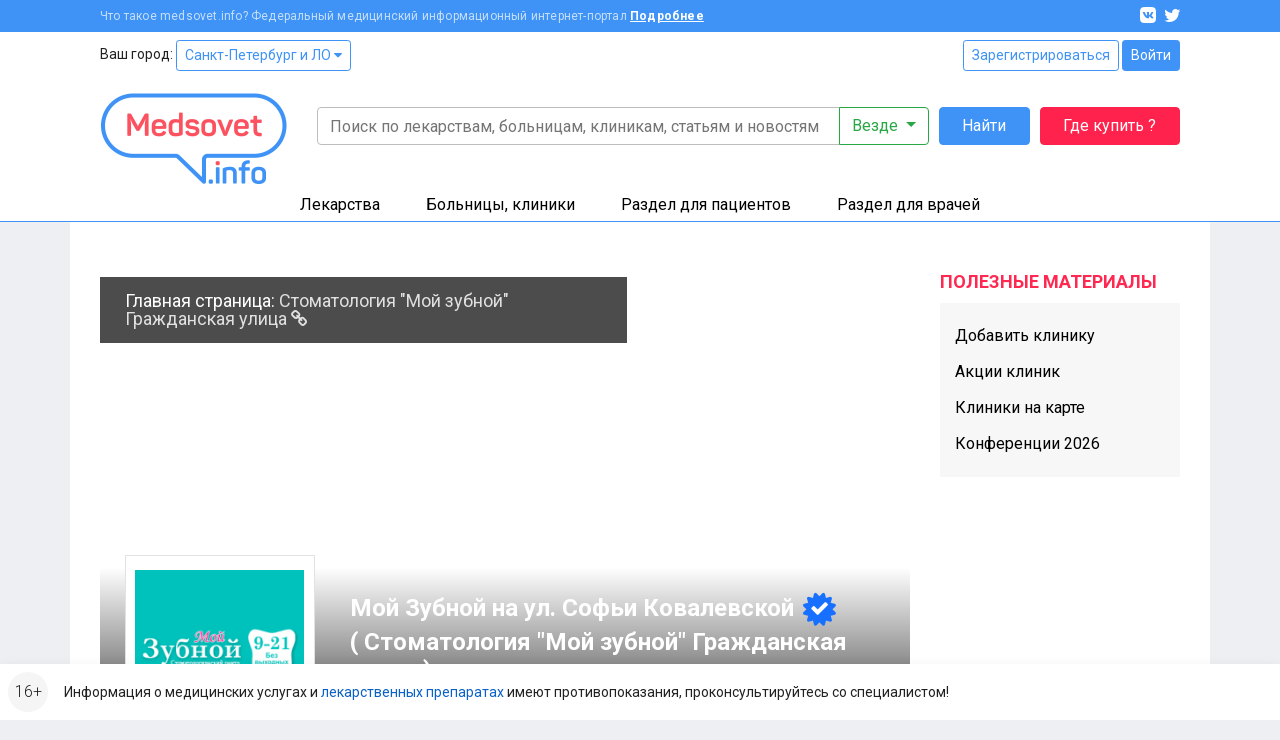

--- FILE ---
content_type: text/html; charset=UTF-8
request_url: https://clinics.medsovet.info/spb/95652-moy-zubnoy-na-ul-sofi-kovalevskoy
body_size: 15449
content:
<!DOCTYPE html>
<html lang="ru">
<head>
	<meta charset="utf-8">
	<meta http-equiv="X-UA-Compatible" content="IE=edge">
	<meta name="viewport" content="width=device-width, initial-scale=1, shrink-to-fit=no">
	<meta name="csrf-token" id="csrf" content="qCaYZvcxpYv8EILYXjwdxG8mn9sgqdAKRm3FYeE7">
	<meta name="theme-color" content="#3f93f6">
	<title>Мой Зубной на ул. Софьи Ковалевской - Стоматология &quot;Мой зубной&quot; Гражданская улица (Санкт-Петербург) – отзывы, адрес и телефон, консультации и запись на приём</title>
	<meta property="og:title" content="Мой Зубной на ул. Софьи Ковалевской - Стоматология &quot;Мой зубной&quot; Гражданская улица (Санкт-Петербург) – отзывы, адрес и телефон, консультации и запись на приём">
			<meta name="description" content="Мой Зубной на ул. Софьи Ковалевской - Стоматология &quot;Мой зубной&quot; Гражданская улица - медицинское учреждение, специализирующееся на заболеваниях зубов, лечении кариеса в городе Санкт-Петербург, расположенное по адресу улица Софьи Ковалевской, 3к1">
		<meta property="og:description" content="Мой Зубной на ул. Софьи Ковалевской - Стоматология &quot;Мой зубной&quot; Гражданская улица - медицинское учреждение, специализирующееся на заболеваниях зубов, лечении кариеса в городе Санкт-Петербург, расположенное по адресу улица Софьи Ковалевской, 3к1">
		<meta property="og:image" content="https://clinics.medsovet.info/img/logo.png">
			<meta property="og:url" content="https://clinics.medsovet.info/spb/95652-moy-zubnoy-na-ul-sofi-kovalevskoy">
		<meta property="og:type" content="website">
	<meta property="og:site_name" content="Medsovet.info" />
	<meta property="og:locale" content="ru_RU" />
			
	<link rel="preconnect" href="https://mdapp.ru">
	<link rel="preconnect" href="https://www.googletagmanager.com">
	<link rel="preconnect" href="https://www.google-analytics.com">
	<link rel="preconnect" href="https://yastatic.net">
	<link rel="preconnect" href="https://mc.yandex.ru">
	<link rel="preconnect" href="https://an.yandex.ru">
	<link rel="preconnect" href="https://avatars.mds.yandex.net">
    <link rel="preconnect" href="https://fonts.googleapis.com">
    <link rel="preconnect" href="https://fonts.gstatic.com" crossorigin>

	<link rel="icon" type="image/png" href="https://clinics.medsovet.info/storage/favicon-16.png" sizes="16x16">
	<link rel="icon" type="image/png" href="https://clinics.medsovet.info/storage/favicon-32.png" sizes="32x32">
	<link rel="icon" type="image/png" href="https://clinics.medsovet.info/storage/favicon-96.png" sizes="96x96">
	<link rel="icon" type="image/png" href="https://clinics.medsovet.info/storage/favicon-128.png" sizes="128x128">
	<link rel="icon" type="image/png" href="https://clinics.medsovet.info/storage/favicon-192.png" sizes="192x192">
	<link rel="icon" href="https://clinics.medsovet.info/favicon.svg" type="image/svg+xml">

	<link rel="manifest" href="https://www.medsovet.info/manifest.json">

    <link href="https://fonts.googleapis.com/css2?family=Roboto:wght@300;400;500;700&display=swap" rel="stylesheet">
    <link href="https://clinics.medsovet.info/css/app.css?h=faba7b3f1f" rel="stylesheet">
    <link href="https://clinics.medsovet.info/css/app.sm.css?h=bcc1e1250b" rel="stylesheet" media="screen and (min-width: 576px)">
    <link href="https://clinics.medsovet.info/css/app.md.css?h=1fbf3d8347" rel="stylesheet" media="screen and (min-width: 768px)">
    <link href="https://clinics.medsovet.info/css/app.lg.css?h=3289d5ae62" rel="stylesheet" media="screen and (min-width: 992px)">
    <link href="https://clinics.medsovet.info/css/app.xl.css?h=194127782d" rel="stylesheet" media="screen and (min-width: 1200px)">
    <link href="https://clinics.medsovet.info/css/app.xxl.css?h=1233c86603" rel="stylesheet" media="screen and (min-width: 1400px)">
    <link href="https://clinics.medsovet.info/css/app.print.css?h=4c909ef824" rel="stylesheet" media="print">

    <link href="https://clinics.medsovet.info/css/vendor.css?h=f81ceaa940" rel="stylesheet" media="all">
	
	

    
</head>
	<body class="body">
	
	
			<script async src="https://www.googletagmanager.com/gtag/js?id=UA-35951298-1"></script>
<script>
	window.dataLayer = window.dataLayer || [];
	function gtag(){dataLayer.push(arguments);}
	gtag('js', new Date());

    
	gtag('config', 'UA-35951298-1', {"region":2});
    </script>


<script type="text/javascript" >
	window.dataLayer = window.dataLayer || [];
    (function(m,e,t,r,i,k,a){m[i]=m[i]||function(){(m[i].a=m[i].a||[]).push(arguments)};m[i].l=1*new Date();k=e.createElement(t),a=e.getElementsByTagName(t)[0],k.async=1,k.src=r,a.parentNode.insertBefore(k,a)})(window, document, "script", "https://mc.yandex.ru/metrika/tag.js", "ym");ym(8134843, "init", {"clickmap":true,"trackLinks":true,"accurateTrackBounce":true,"ecommerce":true,"params":{"geo":1480},"userParams":[]});
</script>
<noscript><div><img src="https://mc.yandex.ru/watch/8134843" style="position:absolute; left:-9999px;" alt="" /></div></noscript>

	
	
                        


	

    <div class="mheader">
    <div class="mheader__top container">
        <div class="mheader__inner">
            <div class="mheader__logo">
                <a href="https://www.medsovet.info">
                    <svg viewBox="0 0 130 16" width="130" height="16">
                        <path id="logo" d="M13.5.6c.5 0 .7.2.7.7V15c0 .5-.2.7-.7.7h-1.1c-.5 0-.7-.2-.7-.7V8.5c0-1.3.2-2.7.5-4.2H12c-.4 1.2-1 2.5-1.7 3.9l-2.1 3.7c-.2.3-.5.5-.8.5h-.7c-.4 0-.6-.1-.8-.5L3.8 8.1C3.1 7 2.6 5.7 2.2 4.3H2c.3 1.4.4 2.9.4 4.2V15c0 .5-.2.7-.7.7h-1c-.5 0-.7-.2-.7-.7V1.4C0 .9.2.7.7.7h.9c.6 0 .8.1 1 .6L7 9.2l4.4-7.9c.3-.5.4-.6 1-.6h1.1zM16.4 9c0-3 1.7-4.6 4.9-4.6s4.9 1.8 4.9 4.4v1.3c0 .6-.3.9-1 .9h-6.4v.8c0 1.4.9 2.1 2.4 2.1 1.2 0 2-.4 2.5-1.1.3-.5.6-.5 1.1-.3l.7.4c.5.2.6.6.3 1.1-.8 1.4-2.3 2-4.6 2-3.3 0-4.9-1.8-4.9-4.5V9zm7.3-.4c0-1.4-.8-2.2-2.4-2.2-1.6 0-2.5.8-2.5 2.2v.5h4.9v-.5zm4.1.2c0-2.9 1.5-4.4 4.4-4.4.7 0 1.5.1 2.5.3v-4c0-.5.1-.7.6-.7h1.2c.5 0 .7.2.7.7v13.5c0 .7-.2.9-.8 1.2-1.2.4-2.5.7-4 .7-3.1 0-4.6-1.4-4.6-4.3v-3zm6.9-1.9c-.8-.2-1.5-.3-2.1-.3-1.6 0-2.4.7-2.4 2.2v2.8c0 1.4.8 2.1 2.4 2.1.7 0 1.4-.1 1.9-.2.1 0 .2-.1.2-.2V6.9zm9.1-2.5c2.3 0 3.8.8 4.5 2.3.2.4.1.7-.3 1L47 8c-.5.2-.6.1-.9-.3-.4-.7-1.1-1.1-2.3-1.1-1.3 0-2 .4-2 1.1 0 .9.6 1.1 2.5 1.3 2.9.3 4.3 1 4.3 3.4 0 2.1-1.6 3.5-4.6 3.5-2.5 0-4.1-.8-4.7-2.6-.2-.4 0-.7.4-.9l1-.3c.4-.2.7-.1.9.4.3.8 1.1 1.2 2.4 1.2 1.5 0 2.2-.4 2.2-1.2 0-.9-.7-1.2-2.5-1.4-1-.1-1.6-.2-2.4-.5-.4-.1-.7-.3-1-.6-.5-.4-.9-1.3-.9-2.3 0-2 1.5-3.3 4.4-3.3zm6.1 4.2c0-2.6 1.8-4.2 4.9-4.2 3.1 0 4.9 1.6 4.9 4.2v3.1c0 2.6-1.8 4.2-4.9 4.2-3.1 0-4.9-1.6-4.9-4.2V8.6zm7.3 0c0-1.3-.9-2-2.4-2s-2.4.7-2.4 2v3.1c0 1.3.9 2 2.4 2s2.4-.7 2.4-2V8.6zm13.1-3.9c.7 0 .8.1.5.7L67 15.1c-.1.4-.4.6-.9.6h-.7c-.4 0-.7-.2-.9-.6l-3.9-9.6c-.2-.6-.1-.8.5-.8h.9c.8 0 1 .1 1.2.7l2 5.1c.3.8.5 1.7.6 2.1v.2h.1s.3-1.3.6-2.2l1.9-5.1c.2-.5.4-.7 1.2-.7h.7zM71.7 9c0-3 1.7-4.6 4.9-4.6s4.9 1.8 4.9 4.4v1.3c0 .6-.3.9-1 .9h-6.4v.8c0 1.4.9 2.1 2.4 2.1 1.2 0 2-.4 2.5-1.1.3-.5.6-.5 1.1-.3l.7.4c.5.2.6.6.3 1.1-.8 1.4-2.3 2-4.6 2-3.3 0-4.9-1.8-4.9-4.5V9zm7.3-.4c0-1.4-.8-2.2-2.4-2.2-1.6 0-2.5.8-2.5 2.2v.5H79v-.5zm7.2-6.4c.5 0 .7.1.7.6v1.9h2.4c.5 0 .7.1.7.6v1c0 .5-.2.7-.7.7h-2.4v4.3c0 1 .2 1.7.5 2 .3.3 1 .5 1.9.5.5 0 .7.1.7.7v1c0 .5-.2.7-.7.7-1.8.1-3-.3-3.7-.9-.7-.7-1.1-1.9-1.1-3.7V7H83c-.5 0-.6-.2-.6-.7v-1c0-.5.1-.6.6-.6h1.5V2.8c0-.5.2-.6.7-.6h1zm6.6 10.7c1 0 1.4.3 1.4 1.4v.2c0 1-.3 1.4-1.4 1.4h-.1c-1 0-1.4-.3-1.4-1.4v-.2c0-1 .3-1.4 1.4-1.4h.1zM97.7.6c1 0 1.3.3 1.3 1.3v.2c0 1-.3 1.3-1.3 1.3h-.1c-1 0-1.3-.3-1.3-1.3v-.2c0-1 .3-1.3 1.3-1.3h.1zm.5 4.1c.5 0 .7.1.7.6V15c0 .5-.2.7-.7.7H97c-.5 0-.6-.2-.6-.7V5.3c0-.5.1-.6.6-.6h1.2zm8-.3c3 0 4.4 1.5 4.4 4.3V15c0 .5-.2.7-.7.7h-1.2c-.5 0-.6-.2-.6-.7V8.7c0-1.4-.8-2.1-2.3-2.1-.7 0-1.4.1-2 .3-.1 0-.1.1-.1.2V15c0 .5-.1.7-.6.7h-1.2c-.5 0-.7-.2-.7-.7V6.3c0-.7.1-.9.8-1.2 1.3-.5 2.6-.7 4.2-.7zM118.7 0c.5 0 .7.2.7.7v.9c0 .5-.2.7-.7.7-1.8 0-2.4.6-2.4 2.2v.2h2.4c.5 0 .6.1.6.6v1c0 .5-.1.7-.6.7h-2.4v8c0 .5-.1.7-.7.7h-1.1c-.5 0-.7-.2-.7-.7V7h-1.3c-.5 0-.6-.2-.6-.7v-1c0-.5.1-.6.6-.6h1.3v-.2c0-2.9 1.5-4.4 4.6-4.5h.3zm1.6 8.6c0-2.6 1.8-4.2 4.9-4.2 3.1 0 4.9 1.6 4.9 4.2v3.1c0 2.6-1.8 4.2-4.9 4.2-3.1 0-4.9-1.6-4.9-4.2V8.6zm7.2 0c0-1.3-.9-2-2.4-2s-2.4.7-2.4 2v3.1c0 1.3.9 2 2.4 2s2.4-.7 2.4-2V8.6z"/>
                    </svg>
                </a>
            </div>
            <div class="mheader__category"></div>
            <div class="mheader__burger">
                
                <button  data-toggle="modal" data-target="#mobile_nav"><i></i></button>
            </div>
        </div>
    </div>
    <div class="header-mobile-search container">
        <form autocomplete="off" action="https://www.medsovet.info/globalsearch" method="get" id="mobile_search" enctype="text/plain">
            <input type="search" name="query" class="header-mobile-search_input" placeholder="Поиск по сайту" value="" id="mobileSearchFocus">
            <button type="submit"></button>
        </form>

    </div>
    <div class="header-mobile-search_result"></div>

</div>

<div class="modal fade right" tabindex="-1" role="dialog" aria-hidden="true" id="mobile_nav">
	<div class="modal-dialog" role="document">
		<div class="modal-content rounded-0 border-0">
			<div class="modal-header align-items-center">
				<a href="//www.medsovet.info"><div class="mlogo m-0"></div></a>
				<button type="button" class="close p-2" data-dismiss="modal" aria-label="Close">
					<i class="icon icon-x icon-x1"></i>
				</button>
			</div>
			<div class="modal-header">
				<div class="flex-grow-1">
											<div class="form-row">
							<div class="col"><a href="https://www.medsovet.info/login" class="btn btn-outline-blue btn-sm btn-block">Войти</a></div>
							<div class="col"><a href="https://www.medsovet.info/registration" class="btn btn-outline-blue btn-sm btn-block">Регистрация</a></div>
						</div>
														</div>
			</div>
			<div class="modal-body">

				<ul class="nav-tree mb-3" role="navigation">
					<li>
						<a href="#mob_hn_herb" class="nav-tree__collapse collapsed" role="button" data-toggle="collapse" aria-expanded="false" aria-controls="mob_hn_herb">Лекарства</a>
						<ul class="collapse" id="mob_hn_herb">
							<li><a class="nav-tree__link" href="https://www.medsovet.info/herb_list" rel="nofollow">Поиск лекарств</a></li>
							<li><a class="nav-tree__link" href="https://clinics.medsovet.info/spb/herb-buy">Купить лекарства</a></li>
							<li><a class="nav-tree__link" href="https://www.medsovet.info/herb_list/biologicheski-aktivnyye-dobavki">Бады</a></li>
							<li><a class="nav-tree__link" href="https://www.medsovet.info/herb_list/fitopreparaty">Фитопрепараты</a></li>
							<li><a class="nav-tree__link" href="https://www.medsovet.info/herb_list/other-items">Прочие товары</a></li>
						</ul>
					</li>
					<li>
						<a href="#mob_hn_clinics" class="nav-tree__collapse collapsed" role="button" data-toggle="collapse" aria-expanded="false" aria-controls="mob_hn_clinics">Больницы, клиники</a>
						<ul class="collapse" id="mob_hn_clinics">
							<li><a class="nav-tree__link" href="https://clinics.medsovet.info/spb" rel="nofollow">Главная страница раздела</a></li>
							<li><a class="nav-tree__link" href="https://clinics.medsovet.info">Все регионы</a></li>
							<li><a class="nav-tree__link" href="https://clinics.medsovet.info/akcii-klinik">Акции клиник</a></li>
							<li><a class="nav-tree__link" rel="nofollow" href="https://clinics.medsovet.info/spb/map">Клиники на карте</a></li>
							<li><a class="nav-tree__link" href="https://www.medsovet.info/3d">3D-туры</a></li>
							
						</ul>
					</li>
					<li>
						<a class="nav-tree__collapse collapsed" href="#mob_hn_patients" role="button" data-toggle="collapse" aria-expanded="false" aria-controls="mob_hn_patients">Раздел для пациентов</a>
						<ul class="collapse" id="mob_hn_patients">
							<li><a class="nav-tree__link" href="https://www.medsovet.info/patientspage" rel="nofollow">Главная страница раздела</a></li>
							<li><a class="nav-tree__link" href="https://www.medsovet.info/doctor_list">Врачи</a></li>
							<li><a class="nav-tree__link" href="https://www.medsovet.info/forum/board_159">Консультации</a></li>
							<li><a class="nav-tree__link" href="https://www.medsovet.info/sickness_list">Болезни</a></li>
							<li><a class="nav-tree__link" href="https://www.medsovet.info/news">Новости</a></li>
							<li><a class="nav-tree__link" href="https://www.medsovet.info/articles">Статьи</a></li>
							<li><a class="nav-tree__link" href="https://www.medsovet.info/forum">Форум</a></li>
						</ul>
					</li>
					<li>
						<a class="nav-tree__collapse collapsed" href="#mob_hn_doc" role="button" data-toggle="collapse" aria-expanded="false" aria-controls="mob_hn_doc">Раздел для врачей</a>
						<ul class="collapse" id="mob_hn_doc">
							<li><a class="nav-tree__link" href="https://www.medsovet.info/doctorspage" rel="nofollow">Главная страница раздела</a></li>
							<li><a class="nav-tree__link" href="https://www.medsovet.info/obuchenie">Обучение</a></li>
							<li><a class="nav-tree__link" href="https://www.medsovet.info/conference">Календарь конференций</a></li>
							<li><a class="nav-tree__link" href="https://www.medsovet.info/auth/login" rel="nofollow">Личный кабинет</a></li>
							<li><a class="nav-tree__link" href="https://www.medsovet.info/herb_list" rel="nofollow">Лекарства и МНН</a></li>
							<li><a class="nav-tree__link" href="https://www.medsovet.info/sickness_list" rel="nofollow">МКБ-10</a></li>
							<li><a class="nav-tree__link" href="https://www.medsovet.info/news/doctors" title="Новости для врачей">Новости</a></li>
							<li><a class="nav-tree__link" href="https://www.medsovet.info/articles/doctors" title="Статьи для врачей">Статьи</a></li>
							<li><a class="nav-tree__link" href="https://www.medsovet.info/rabota">Работа</a></li>
							<li><a class="nav-tree__link" href="https://www.medsovet.info/association_list">Ассоциации</a></li>
							<li><a class="nav-tree__link" href="https://www.medsovet.info/forum/board_65575" rel="nofollow">Закрытый форум</a></li>
						</ul>
					</li>
						
				</ul>

				<div class="alert alert-light small"> Информация о медицинских услугах и <a href="https://www.medsovet.info/herb_list" rel="nofollow">лекарственных препаратах</a> имеют <a href="https://www.medsovet.info/herb_list" rel="nofollow">противопоказания, проконсультируйтесь со специалистом!</a> </div>

				<div class="p-3 text-white bg-pink rounded d-flex flex-column justify-content-center">
					
					
					
					
					<b class="text-uppercase text-center pb-2">ГДЕ КУПИТЬ ЛЕКАРСТВО?</b>
					<a href="https://clinics.medsovet.info/herb-buy" class="btn btn-outline-while"
					   onclick="yaCounter8134843.params({ btn: { header_herb_buy:'mob'}})">Узнать подробнее</a>

				</div>

			</div>
		</div>
	</div>
	
</div><div class="modal fade" tabindex="-1" role="dialog" aria-hidden="true" id="mobileSearch">
	<div class="modal-dialog" role="document">
		<div class="modal-content rounded-0 border-0">
            <div class="modal-header align-items-center">
                <span class="modal-title font-weight-bold text-uppercase h5">Поиск по сайту</span>
                <button type="button" class="close p-2" data-dismiss="modal" aria-label="Close">
                    <i class="icon icon-x icon-x1"></i>
                </button>
            </div>
            <form autocomplete="off" action="https://www.medsovet.info/globalsearch" method="get" enctype="text/plain" class="modal-header position-sticky bg-white" style="top: 0; z-index: 1">
                <input type="hidden" name="_token" value="qCaYZvcxpYv8EILYXjwdxG8mn9sgqdAKRm3FYeE7">                <input type="search" name="query" class="form-control" placeholder="Поиск по сайту" id="mobileSearchInput">
            </form>
			<div class="modal-body mobile-search-result"></div>
		</div>
	</div>
</div>
<header class="header">
    <div class="topbar">
        <div class="container">
            <div class="topbar__inn">
                <div class="topbar__text">
                    <span>Что такое medsovet.info? Федеральный медицинский информационный интернет-портал</span> <a href="https://www.medsovet.info/about">Подробнее</a>
                </div>
                <div class="topbar__soc">
                    <a href="https://vk.com/medsovet"><i class="icon-vk"></i></a>
                    
                    <a href="https://instagram.com/Medsovet.info"><i class="icon-twitter"></i></a>
                </div>
            </div>
        </div>
    </div>
    <div class="header__inn">
        <div class="container header__top--container">
            <div class="header__top row">
                <div class="col">
                    Ваш город: <a class="btn btn-sm btn-outline-primary" id="change_city" href="#">Санкт-Петербург и ЛО
 <i class="fa fa-caret-down"></i></a>
                </div>
                <div class="col-auto">
                    						<div class="">
							<a href="https://www.medsovet.info/registration" class="btn btn-sm btn-outline-primary">Зарегистрироваться</a>
							<a href="https://www.medsovet.info/login" class="btn btn-sm btn-primary">Войти</a>
						</div>

                                    </div>
            </div>
            <div class="header__bottom">
                <div class="header__logo">
                    <a href="https://www.medsovet.info">
                        <div class="logo"> <img src="https://clinics.medsovet.info/img/logo.png"> </div>
                    </a>
                </div>
                <div class="header__main">
                    <div class="header__search" id="global-search">
                        <div class="header__search-input">
                            <form action="https://www.medsovet.info/globalsearch" method="get" class="position-relative" id="global_search" enctype="text/plain">
                                <div class="input-group">
                                    <input type="text" class="form-control" name="query" autocomplete="off" placeholder="Поиск по лекарствам, больницам, клиникам, статьям и новостям" value="">

                                    <div class="input-group-append">
                                        <button type="button" class="btn btn-outline-success dropdown-toggle" data-toggle="dropdown" aria-haspopup="true" aria-expanded="false">
                                            Везде
                                        </button>
                                        <div class="dropdown-menu dropdown-menu-right p-3">
                                            <div class="custom-controls-stacked">

                                                                                                    <div class="custom-control custom-radio">
                                                        <input type="radio" id="search_type_0" name="type" class="custom-control-input" value="0" checked>
                                                        <label class="custom-control-label" for="search_type_0">Везде</label>
                                                    </div>
                                                                                                    <div class="custom-control custom-radio">
                                                        <input type="radio" id="search_type_1" name="type" class="custom-control-input" value="1" >
                                                        <label class="custom-control-label" for="search_type_1">По мед. учреждениям</label>
                                                    </div>
                                                                                                    <div class="custom-control custom-radio">
                                                        <input type="radio" id="search_type_2" name="type" class="custom-control-input" value="2" >
                                                        <label class="custom-control-label" for="search_type_2">По МНН</label>
                                                    </div>
                                                                                                    <div class="custom-control custom-radio">
                                                        <input type="radio" id="search_type_3" name="type" class="custom-control-input" value="3" >
                                                        <label class="custom-control-label" for="search_type_3">По лекарствам</label>
                                                    </div>
                                                                                                    <div class="custom-control custom-radio">
                                                        <input type="radio" id="search_type_4" name="type" class="custom-control-input" value="4" >
                                                        <label class="custom-control-label" for="search_type_4">По новостям</label>
                                                    </div>
                                                                                                    <div class="custom-control custom-radio">
                                                        <input type="radio" id="search_type_5" name="type" class="custom-control-input" value="5" >
                                                        <label class="custom-control-label" for="search_type_5">По статьям</label>
                                                    </div>
                                                                                                    <div class="custom-control custom-radio">
                                                        <input type="radio" id="search_type_6" name="type" class="custom-control-input" value="6" >
                                                        <label class="custom-control-label" for="search_type_6">По болезням</label>
                                                    </div>
                                                                                                    <div class="custom-control custom-radio">
                                                        <input type="radio" id="search_type_7" name="type" class="custom-control-input" value="7" >
                                                        <label class="custom-control-label" for="search_type_7">По врачам</label>
                                                    </div>
                                                                                                    <div class="custom-control custom-radio">
                                                        <input type="radio" id="search_type_9" name="type" class="custom-control-input" value="9" >
                                                        <label class="custom-control-label" for="search_type_9">По форуму</label>
                                                    </div>
                                                                                            </div>
                                        </div>
                                    </div>
                                </div>
                                <div class="position-relative">
                                    <div class="header__search-result shadow">

                                    </div>
                                </div>
                            </form>
                        </div>
                        <div class="header__search-btn">
                            <button class="btn btn-primary" type="submit" form="global_search">Найти</button>
                        </div>
                        <div class="header__search-btn hidden-md">
                            
                               
                                
                            <a href="https://www.medsovet.info/herb-buy" onclick="yaCounter8134843.params({ btn: { header_herb_buy:'mob'}})" class="btn btn-red">Где купить ?</a>
                        </div>
                    </div>
                    
                </div>
            </div>
        </div>
        <div class="header__catalog">
            <div class="catalog">
                <div class="container">
                    <ul>
                        <li class="catalog__herb" data="ms-herb">
                            <div data="herb" class="catalog__block">
                                <a href="https://www.medsovet.info/herb_list">Лекарства</a>
                            </div>
                            <div class="catalog__sub">
                                <div class="catalog__sub-inn">
                                    <div class="row">
                                        <div class="catalog__dib col-12 col-xl-6">
                                            <ul class="catalog__listill">
                                                <li>
                                                    <a href="https://www.medsovet.info/herb_list" rel="nofollow">
                                                        <div class="catalog__listill-icon"> <span class="picon picon-pills"></span> </div>
                                                        <div class="catalog__listill-text">Поиск по лекарствам</div>
                                                    </a>
                                                </li>
                                                <li>
                                                    <a href="https://www.medsovet.info/herb_list#mnn">
                                                        <div class="catalog__listill-icon"> <span class="picon picon-loupe"></span> </div>
                                                        <div class="catalog__listill-text">Поиск по МНН</div>
                                                    </a>
                                                </li>
                                                <li>
                                                    <a href="https://clinics.medsovet.info/spb/herb-buy" rel="nofollow">
                                                        <div class="catalog__listill-icon"> <span class="picon picon-location"></span> </div>
                                                        <div class="catalog__listill-text">Найти аптеку</div>
                                                    </a>
                                                </li>
                                            </ul>
                                        </div>
                                        <div class="col-12 col-xl-6">
                                            <div class="catalog__list">
                                                <ul>
                                                    <li><a href="https://www.medsovet.info/herb_list" rel="nofollow">Главная страница раздела</a></li>
                                                    <li><a href="https://www.medsovet.info/herb_list" rel="nofollow">Мед. оборудование</a></li>
                                                    <li><a href="https://www.medsovet.info/herb_list/biologicheski-aktivnyye-dobavki">Бады</a></li>
                                                </ul>
                                                <ul>
                                                    <li><a href="https://www.medsovet.info/herb_list/fitopreparaty">Фитопрепараты</a></li>
                                                    <li><a href="https://www.medsovet.info/herb_list/other-items">Прочие товары</a></li>
                                                </ul>
                                            </div>
                                        </div>
                                    </div>
                                </div>
                            </div>
                        </li>
                        <li class="catalog__hosp " data="ms-hosp">
                            <div data="hosp" class="catalog__block"><a href="https://clinics.medsovet.info/spb">Больницы, клиники</a> </div>
                            <div class="catalog__sub">
                                <div class="catalog__sub-inn">
                                    <div class="row">
                                        <div class="catalog__dib col-12 col-xl-6">
                                            <ul class="catalog__listill">
                                                <li>
                                                    <a href="https://www.medsovet.info/stock">
                                                        <div class="catalog__listill-icon"> <span class="picon picon-gift"></span> </div>
                                                        <div class="catalog__listill-text">Акции клиник</div>
                                                    </a>
                                                </li>
                                                <li>
                                                    <a href="https://clinics.medsovet.info/spb/map" rel="nofollow">
                                                        <div class="catalog__listill-icon"> <span class="picon picon-location"></span> </div>
                                                        <div class="catalog__listill-text">Клиники на карте</div>
                                                    </a>
                                                </li>
                                                <li>
                                                    <a href="https://www.medsovet.info/3d">
                                                        <div class="catalog__listill-icon"> <span class="picon picon-d360"></span> </div>
                                                        <div class="catalog__listill-text">3D-туры</div>
                                                    </a>
                                                </li>
                                            </ul>
                                        </div>
                                        <div class="col-12 col-xl-6">
                                            <div class="catalog__list">
                                                <ul>
                                                    <li><a href="https://clinics.medsovet.info/spb" rel="nofollow">Главная страница раздела</a></li>
                                                    <li><a href="https://clinics.medsovet.info/spb/rodilnye_doma">Родильные дома</a> </li>
                                                    <li><a href="https://clinics.medsovet.info/spb/zhenskie_konsultacii">Женские
                                                            консультации</a></li>
                                                </ul>
                                                <ul>
                                                    <li><a href="https://clinics.medsovet.info/spb/bolnicy">Больницы</a></li>
                                                    <li><a href="https://clinics.medsovet.info/spb/polikliniki">Поликлиники</a></li>
                                                    <li><a href="https://clinics.medsovet.info/spb/stomatologii">Стоматологии</a></li>
                                                </ul>
                                                <ul>
                                                    <li><a href="https://clinics.medsovet.info">Все регионы</a></li>
                                                    
                                                </ul>
                                            </div>
                                        </div>
                                    </div>
                                </div>
                            </div>
                        </li>
                        <li class="catalog__pati" data="ms-pati">
                            <div data="pati" class="catalog__block"><a href="https://www.medsovet.info/patientspage">Раздел для пациентов</a> </div>
                            <div class="catalog__sub">
                                <div class="catalog__sub-inn">
                                    <div class="row">
                                        <div class="catalog__dib col-12 col-xl-6">
                                            <ul class="catalog__listill">
                                                
                                                <li>
                                                    <a href="https://www.medsovet.info/doctor_list">
                                                        <div class="catalog__listill-icon"> <span class="picon picon-doctor"></span> </div>
                                                        <div class="catalog__listill-text">Врачи</div>
                                                    </a>
                                                </li>
                                                <li>
                                                    <a href="https://www.medsovet.info/forum/board_159">
                                                        <div class="catalog__listill-icon"> <span class="picon picon-comment"></span> </div>
                                                        <div class="catalog__listill-text">Консультации</div>
                                                    </a>
                                                </li>
                                            </ul>
                                        </div>
                                        <div class="col-12 col-xl-6">
                                            <div class="catalog__list">
                                                <ul>
                                                    <li><a href="https://www.medsovet.info/patientspage" rel="nofollow">Главная страница раздела</a></li>
                                                    <li><a href="https://www.medsovet.info/3d" rel="nofollow">3D туры</a></li>
                                                    <li><a href="https://www.medsovet.info/sickness_list">Болезни</a></li>
                                                </ul>
                                                <ul>
                                                    <li><a href="https://www.medsovet.info/news">Новости</a></li>
                                                    <li><a href="https://www.medsovet.info/articles">Статьи</a></li>
                                                    <li><a href="https://www.medsovet.info/forum">Форум</a></li>
                                                </ul>
                                                <ul>
                                                    <li><a href="https://clinics.medsovet.info/akcii-klinik" rel="nofollow">Акции</a></li>
                                                </ul>
                                            </div>
                                        </div>
                                    </div>
                                </div>
                            </div>
                        </li>
                        <li class="catalog__doct" data="ms-doct">
                            <div data="doct" class="catalog__block"><a href="https://www.medsovet.info/doctorspage">Раздел для врачей</a> </div>
                            <div class="catalog__sub">
                                <div class="catalog__sub-inn">
                                    <div class="row">
                                        <div class="catalog__dib col-12 col-xl-6">
                                            <ul class="catalog__listill">
                                                <li>
                                                    <a href="https://www.medsovet.info/obuchenie">
                                                        <div class="catalog__listill-icon"> <span class="picon picon-education"></span> </div>
                                                        <div class="catalog__listill-text">Обучение</div>
                                                    </a>
                                                </li>
                                                <li>
                                                    <a href="https://www.medsovet.info/conference">
                                                        <div class="catalog__listill-icon"> <span class="picon picon-calendar"></span> </div>
                                                        <div class="catalog__listill-text">Календарь конференций</div>
                                                    </a>
                                                </li>
                                                <li>
                                                    <a href="https://www.medsovet.info/auth/login" rel="nofollow">
                                                        <div class="catalog__listill-icon"> <span class="picon picon-in"></span> </div>
                                                        <div class="catalog__listill-text">Личный кабинет</div>
                                                    </a>
                                                </li>
                                            </ul>
                                        </div>
                                        <div class="col-12 col-xl-6">
                                            <div class="catalog__list">
                                                <ul>
                                                    <li><a href="https://www.medsovet.info/doctorspage" rel="nofollow">Главная страница раздела</a></li>
                                                    <li><a href="https://www.medsovet.info/herb_list" rel="nofollow">Лекарства и МНН</a></li>
                                                    <li><a href="https://www.medsovet.info/sickness_list" rel="nofollow">МКБ-10</a></li>
                                                </ul>
                                                <ul>
                                                    <li><a href="https://www.medsovet.info/news/doctors" title="Новости для врачей">Новости</a></li>
                                                    <li><a href="https://www.medsovet.info/articles/doctors" title="Статьи для врачей">Статьи</a></li>
                                                    <li><a href="https://www.medsovet.info/rabota">Работа</a></li>
                                                </ul>
                                                <ul>
                                                    <li><a href="https://www.medsovet.info/association_list">Ассоциации</a></li>
                                                    <li><a href="https://www.medsovet.info/forum/board_65575" rel="nofollow">Закрытый форум</a></li>
                                                </ul>
                                            </div>
                                        </div>
                                    </div>
                                </div>
                            </div>
                        </li>
                    </ul>
                </div>
            </div>
        </div>
    </div>
</header>
                    <div class="main">
            <div class="container bg-white">
                <div class="coll__content">
                        <div class="coll__content--left">
    
                
    <div class="clinic">
        <div class="clinic__header">
                                    <div class="main__clinic">
                        <div class="main__clinic--ttl">
                            <div class="main__clinic--ttl__md">
                                                                <a href="https://clinics.medsovet.info/spb/92582-stomatologiya-moy-zubnoy" class="main__clinic--link">Главная страница <i class="fa fa-link" aria-hidden="true"></i></a>
                                                                    </div>
                                        <div class="main__clinic--ttl__wrap">
                                Главная страница:
                                                                    <a class="main__clinic--link" href="https://clinics.medsovet.info/spb/92582-stomatologiya-moy-zubnoy">
                                        Стоматология &quot;Мой зубной&quot; Гражданская улица
                                        <i class="fa fa-link" aria-hidden="true"></i>
                                    </a>
                                
                            </div>
                        </div>
                    </div>
                            <div data-background-image="/img/clinic-default_background.jpg"
                 class="clinic__header-bg"></div>
            <div class="clinic__header-inn">
                <div class="clinic__header-block">
                    <div class="clinic__header-left">
                                                        <div class="clinic__logo"><img src="https://i.medsovet.info/4ce0d8d9618254cfdddd4c1551490813305259d9/rs/clinic/95652/cover/lMNhCA5Cx4YQl86883AVGPwUE6SfhilM6buLeIqB.png?w=192&amp;h=192"></div>
                                                </div>

                    <nav class="d-xs-block d-md-none mob-breadcrumb">
                        
                            
                                
                                    
                                                
                                
                                    
                                        
                                
                            
                        
                        <div aria-label="breadcrumb" class="crumbs crumbs__border">
                            <ul class="crumbs__wrap">
                                                                                                            <li class="crumbs__item"><a class="crumbs__link" href="https://clinics.medsovet.info">Все регионы</a></li>
                                                                                                                                                <li class="crumbs__item"><a class="crumbs__link" href="https://clinics.medsovet.info/spb">Санкт-Петербург</a></li>
                                                                                                                                                <li  class="crumbs__item crumbs__current" aria-current="page">Мой Зубной на ул. Софьи Ковалевской</li>
                                                                                                </ul>
                        </div>
                    </nav>

                    <div class="clinic__header-right">
                        <h1 class="clinic__name">
                            <span class="clinic__name-text">
                                Мой Зубной на ул. Софьи Ковалевской
                                                                    <span class="vrified__icon" title="Подтверждённая страница" data-content="Информация обновляется представителем клиники."  data-toggle="popover" data-trigger="click hover" data-placement="bottom">
                                        <span class="fa-stack fa-lg" style="font-size: 1.2rem;">
                                            <i class="fa fa-certificate fa-stack-2x" aria-hidden="true" style="color: #1770ff;"></i>
                                            <i class="fa fa-check fa-stack-1x" aria-hidden="true" style="color:#fff"></i>
                                        </span>
                                    </span>
                                                            </span>
                                                            <br> <spna class="parent__name">( Стоматология &quot;Мой зубной&quot; Гражданская улица )</spna>
                                                    </h1>

                    </div>
                </div>
                
            </div>
        </div>
        <div id="mobile_clinic_nav" class="d-md-none"></div>
        <div class="clinic__info">
            <div class="clinic__info-inn">
                <div class="clinic__info-left">
                    <div class="clinic-rate clinic-rate_total">
                        <div>Рейтинг</div>
                        <div class="clinic-rate_total-num">0</div>
                        <div>из 10</div>
                    </div>
                    <a href="#reviews" class="btn btn-blue btn-block js-scroll-to">Оставить отзыв</a>
                    <button type="button" class="btn btn-link btn-sm" data-toggle="modal" data-target="#modal-widget">
                        Представителям учереждений
                    </button>
                </div>
                <div class="clinic__info-right">

                                        <div class="clinic__description">
                                                    Особенности филиала: Наличие детского отделения. <br />
<br />
Получить своевременную, профессиональную помощь вы можете, обратившись в стоматологический центр «Мой Зубной».<br />
<br />
Мы занимаемся лечением таких болезней как кариес, пульпит, пародонтит, устанавливаем брекеты, виниры, протезы, имплантаты, исправляем прикус, удаляем зубы. На все работы, произведенные в клинике, мы даем гарантию. Придя на прием в центр, вас осмотрят наши доктора, специалисты высших категорий, они подробно расскажут о состоянии полости рта, предложат способы по устранению имеющихся проблем. При лечении мы совмещаем новейшие методики, используем устоявшиеся способы, такой подход позволяет нам добиться положительного эффекта в кратчайшие сроки. Также в нашем центре часто проходят акции, действуют специальные предложения, которые дают возможность нашим клиентам существенно сэкономить, сохранить семейный бюджет. Мы специально поддерживаем низкую ценовую политику, так как считаем, что услуги врачей-дантистов должны быть доступны каждому человеку.<br />
<br />
Безболезненное, качественное лечение, надежный результат вы найдете в стоматологическом центре «Мой Зубной». Записывайтесь к нам, чтобы получить красивую, здоровую улыбку.
                                            </div>
                    <div class="clinic__description">
                                                    
                                            </div>
                    

                    <div class="mt-3">
                                                    <a class="btn btn-gray px-5" href="https://www.medsovet.info/auth/registration_hospital"
                               target="_blank">Вы владелец?</a>
                                            </div>
                                        </div>
            </div>
        </div>

        <div class="crumbs second__crumbs">
            <ul class="crumbs__wrap">
                                                            <li class="crumbs__item"><a class="crumbs__link" href="https://clinics.medsovet.info">Все регионы</a></li>
                                                                                <li class="crumbs__item"><a class="crumbs__link" href="https://clinics.medsovet.info/spb">Санкт-Петербург</a></li>
                                                                                <li class="crumbs__item crumbs__current">Мой Зубной на ул. Софьи Ковалевской</li>
                                                </ul>
        </div>

        <div id="contacts" class="clinic__block clinic__about">
            <div class="clinic__block-title">Контакты</div>
            <div class="clinic__block-inn">
                <div class="clinic__contacts">
                                        <div class="clinic__contacts-map">
                        <div id="clinic_map"></div>
                    </div>
                    <div class="clinic__contacts-info">
                        <div class="clinic__contacts-block">
                            <p>Россия, Санкт-Петербург<br>
                                улица Софьи Ковалевской, 3к1</p>
                                                        <ul class="clinic-info__metro">
                                                                    <li><span style="color:#D6083B">Академическая</span></li>
                                                                    <li><span style="color:#D6083B">Политехническая</span></li>
                                                            </ul>
                                                                                        <p class="text-muted">С обратной стороны здания</p>
                                                    </div>
                                                    <div class="clinic__contacts-block"><b>Режим работы:</b>
                                                                    <div>
        <span>понедельник</span>:
        <span>
                            с 9:00 до 21:00
                    </span>
                    <span style="font-weight: bold">
                                                        откроется
                                                                        через
                    3 часа 33 минуты
                        </span>
            </div>
    <div>
        <span>вторник</span>:
        <span>
                            с 9:00 до 21:00
                    </span>
            </div>
    <div>
        <span>среда</span>:
        <span>
                            с 9:00 до 21:00
                    </span>
            </div>
    <div>
        <span>четверг</span>:
        <span>
                            с 9:00 до 21:00
                    </span>
            </div>
    <div>
        <span>пятница</span>:
        <span>
                            с 9:00 до 21:00
                    </span>
            </div>
    <div>
        <span>суббота</span>:
        <span>
                            с 9:00 до 21:00
                    </span>
            </div>
    <div>
        <span>воскресенье</span>:
        <span>
                            с 9:00 до 21:00
                    </span>
            </div>
                                                            </div>
                                                                            <div><b>Телефоны:</b></div>
                            <div class="clinic__contacts--section">
                                                                                                                                                                    <div class="clinic__contacts--section__item">
                                                        <div class="clinic__contacts--phone">
                                                            <span class="clinic__contacts--num">+7(812)67-68-0...</span>
                                                            <a class="d-none clinic__contacts--num__full" href="tel:+7(812)67-68-000">+7(812)67-68-000</a>
                                                            <a class="link js-show-number" href="#">показать номер</a>
                                                        </div>
                                                        <div class="clinic__contacts--comment text-muted">Call-центр</div>
                                                    </div>
                                                                                            <div class="clinic__contacts--section__item">
                                                        <div class="clinic__contacts--phone">
                                                            <span class="clinic__contacts--num">+7(812)550-80-...</span>
                                                            <a class="d-none clinic__contacts--num__full" href="tel:+7(812)550-80-70">+7(812)550-80-70</a>
                                                            <a class="link js-show-number" href="#">показать номер</a>
                                                        </div>
                                                        <div class="clinic__contacts--comment text-muted"></div>
                                                    </div>
                                                                                                        </div>
                        

                        

                                                <div class="clinic__contacts-block">
                                                            <a class="clinic__contacts-link link" href="https://www.medsovet.info/away?to=http%3A%2F%2Fmoyzubnoy.ru" target="_blank">http://moyzubnoy.ru</a>
                                                                                </div>
                        <div class="clinic__contacts-block">
                            <ul class="clinic__contacts-soc">
                                                                    <li><a class="info__soc--link s1" href="https://www.medsovet.info/away?to=https%3A%2F%2Fvk.com%2Fclub21328262" target="_blank"><i class="fa fa-vk"></i></a>
                                    </li>
                                                                
                                                                                                                            </ul>
                        </div>
                    </div>
                </div>
            </div>
        </div>

        
        

        <div id="desktop_clinic_nav" class="d-none d-md-block">
            <div class="clinic-nav_block">
                <ul class="clinic-nav">
                        <li class="clinic-nav__hidden"><a class="js-scroll-to" href="#contacts">Контакты</a></li>
                                                                                                        <li><a class="js-scroll-to" href="#photos">Фотографии</a></li>
                                                            
                    										                    <li><a class="js-scroll-to" href="#reviews">Отзывы</a></li>
                </ul>
            </div>
        </div>

            
        
                    <div id="photos" class="clinic__block">
                <div class="clinic__block-title">Фотографии</div>
                <div class="clinic__block-inn">
                    <div class="photos">
                        <div class="photos__inn">
                                                            <a href="/glide/clinic/95652/photo/39tc3A3sOtBebSj1xuaMB8lztGkxzYlSS3h9JN8b.jpeg?s=6d5eb5a2cc774290e83b15fecd47ab10" data-fresco-group="item_photo" data-fancybox="clinic-gallery"
                                                                      class="photos__item ">
                                    <div data-background-image="/glide/clinic/95652/photo/39tc3A3sOtBebSj1xuaMB8lztGkxzYlSS3h9JN8b.jpeg?w=720&amp;h=405&amp;fit=crop-center&amp;s=f9943dadf82b1ee3a08c4ffc8f55fa24" class="photos__img"></div>
                                </a>
                                                                                            <a href="/glide/clinic/95652/photo/vkuP0syNJJGBy8KI6tAeyn5XHMScIi06Uzxc3czd.jpeg?s=3cc80a9f50885c9f021025c5bf27e85a" data-fresco-group="item_photo" data-fancybox="clinic-gallery"
                                                                      class="photos__item ">
                                    <div data-background-image="/glide/clinic/95652/photo/vkuP0syNJJGBy8KI6tAeyn5XHMScIi06Uzxc3czd.jpeg?w=720&amp;h=405&amp;fit=crop-center&amp;s=cc705fc4fbc2c98f2631cd80f8a3324f" class="photos__img"></div>
                                </a>
                                                                                            <a href="/glide/clinic/95652/photo/OHHPmZSczJMgIZjKzJcogJWb3pF7p4afDgEE9y5y.jpeg?s=6e5a4d4d287e508a812f028734566cc4" data-fresco-group="item_photo" data-fancybox="clinic-gallery"
                                                                      class="photos__item ">
                                    <div data-background-image="/glide/clinic/95652/photo/OHHPmZSczJMgIZjKzJcogJWb3pF7p4afDgEE9y5y.jpeg?w=720&amp;h=405&amp;fit=crop-center&amp;s=0f210cdb6a858e5e1f03f49822330f77" class="photos__img"></div>
                                </a>
                                                                                            <a href="/glide/clinic/95652/photo/nSmsLBTyzBxL23SU9V6FdHXICF2GggAvul8nKAJP.jpeg?s=2974afb5b2330c85a4950832fbd8ee0d" data-fresco-group="item_photo" data-fancybox="clinic-gallery"
                                                                      class="photos__item d-none">
                                    <div data-background-image="/glide/clinic/95652/photo/nSmsLBTyzBxL23SU9V6FdHXICF2GggAvul8nKAJP.jpeg?w=720&amp;h=405&amp;fit=crop-center&amp;s=88eee95ebee32948f83f3e0995e42527" class="photos__img"></div>
                                </a>
                                                                                            <a href="/glide/clinic/95652/photo/Q16It0zl4R4GaeX4MlSH0P3RXdqrRBf1jSGdNdcC.jpeg?s=91112ce775398b6d7af8d2505115866b" data-fresco-group="item_photo" data-fancybox="clinic-gallery"
                                                                      class="photos__item d-none">
                                    <div data-background-image="/glide/clinic/95652/photo/Q16It0zl4R4GaeX4MlSH0P3RXdqrRBf1jSGdNdcC.jpeg?w=720&amp;h=405&amp;fit=crop-center&amp;s=6adb33ef4b15eb15cc649e7df46791b8" class="photos__img"></div>
                                </a>
                                                                                            <a href="/glide/clinic/95652/photo/eGYf4gigqGC4s8KmB849ERtFrGWCh94wSbrqbTIQ.jpeg?s=22382f52bdd22e9bd24df60e1e826e3a" data-fresco-group="item_photo" data-fancybox="clinic-gallery"
                                                                      class="photos__item d-none">
                                    <div data-background-image="/glide/clinic/95652/photo/eGYf4gigqGC4s8KmB849ERtFrGWCh94wSbrqbTIQ.jpeg?w=720&amp;h=405&amp;fit=crop-center&amp;s=1e3fcaf970ef78cced47e56ad1111150" class="photos__img"></div>
                                </a>
                                                                                            <a href="/glide/clinic/95652/photo/1IQPbSm7ZeJc0sHXMOQo71i9zTnF3mFaFkxpTWXs.jpeg?s=a7e683bdd196dea558a0d303d6af3ef7" data-fresco-group="item_photo" data-fancybox="clinic-gallery"
                                                                      class="photos__item d-none">
                                    <div data-background-image="/glide/clinic/95652/photo/1IQPbSm7ZeJc0sHXMOQo71i9zTnF3mFaFkxpTWXs.jpeg?w=720&amp;h=405&amp;fit=crop-center&amp;s=ed8caf93a6dde05bb7bd8282d9d337c9" class="photos__img"></div>
                                </a>
                                                                                            <a href="/glide/clinic/95652/photo/FJGaowqdd5mhWanS6AF0qTwqoIai5uYGIDkXz9V3.jpeg?s=5a68e99381b072261b10d2d8544e249e" data-fresco-group="item_photo" data-fancybox="clinic-gallery"
                                                                      class="photos__item d-none">
                                    <div data-background-image="/glide/clinic/95652/photo/FJGaowqdd5mhWanS6AF0qTwqoIai5uYGIDkXz9V3.jpeg?w=720&amp;h=405&amp;fit=crop-center&amp;s=1ae4cb8771afcba3785d879f5d0062ba" class="photos__img"></div>
                                </a>
                                                                                            <a href="/glide/clinic/95652/photo/nmqXtqElUIJPp7D5aHDtliVhUTi3PXsqLR0hgtiz.jpeg?s=0f271c872461bac94af8fefdadbd4382" data-fresco-group="item_photo" data-fancybox="clinic-gallery"
                                                                      class="photos__item d-none">
                                    <div data-background-image="/glide/clinic/95652/photo/nmqXtqElUIJPp7D5aHDtliVhUTi3PXsqLR0hgtiz.jpeg?w=720&amp;h=405&amp;fit=crop-center&amp;s=edd6c0d3c93f90290dbd99ab6c7ad76c" class="photos__img"></div>
                                </a>
                                                                    <a href="https://src.kleos.ru/crop/717x390/file/org_image/2016/3/9/file_fo25l.jpg"
                                       class="photos__item js-clinic-more-photo">
                                        <div style="background-image: url(https://src.kleos.ru/crop/717x390/file/org_image/2016/3/9/file_fo25l.jpg);"
                                             class="photos__img">
                                            <div class="photos__more">
                                                <div><span class="picon picon-img"></span>
                                                    <div>Показать все фотографии</div>
                                                </div>
                                            </div>
                                        </div>
                                    </a>
                                                                                    </div>
                    </div>
                </div>
            </div>
        
        
        
        
            
            
                
                    
                        
                            
                                
                                
                                    
                                    
                                
                            
                        
                    
                    
                        
                            
                                
                                
                                    
                                    
                                
                            
                        
                    
                    
                        
                            
                                
                                
                                    
                                    
                                
                            
                        
                    
                    
                        
                            
                                
                                    
                            
                        
                    
                
            
        
        
        
        <div class="clinic__block clinic__categories">
            <div class="clinic__block-title">Категория</div>
            <div class="clinic__block-inn">
                                                            <div class="clinic__categories-item">
                                                        <a href="https://clinics.medsovet.info/spb/stomatologii?cat=19" class="link">
                                Взрослые стоматологии в Санкт-Петербурге
                            </a>
                        </div>
                                                                                <div class="clinic__categories-item">
                                                        <a href="https://clinics.medsovet.info/spb/stomatologii" class="link">
                                Стоматологии в Санкт-Петербурге
                            </a>
                        </div>
                                                                                <div class="clinic__categories-item">
                                                        <a href="https://clinics.medsovet.info/spb/stomatologii?cat=26" class="link">
                                Детские стоматологии в Санкт-Петербурге
                            </a>
                        </div>
                                                    <div class="clinic__categories-item mt-4">
                    <span class="">Частная</span>
                    <span class="">Многопрофильная</span>
                </div>
            </div>
        </div>

        <div class="clinic__block clinic__block--bright">
    <div class="clinic__block-title">Смотрите также</div>
    <div class="clinic__block-inn">
        <div class="clinics js-clinics-carousel">
            <div class="clinics__item">
    <a href="https://clinics.medsovet.info/spb/89520-medicinskiy-centr-anledent-na-ozernom-per" class="clinic-grid">
        <div data-background-image="/img/clinic-default_background.jpg" class="clinic-grid__bg"></div>
        <div class="clinic-grid__inn">
            <div class="clinic-grid__header">
                <div class="clinic-grid__img">
                    <div class="clinic-grid__logo">
                        <img src="https://i.medsovet.info/fa6cc9c2201d35b765e30007c3aab714559b3b39/rs/clinic/89520/cover/lXGJv3Us1EYHAXQJ9CcMSkTgclDpmW5XWFi9Nxqk.png?w=192&amp;h=192">
                    </div>
                </div>
                <div class="clinic-grid__name"><span>Медицинский центр Анле-дент на Озерном пер.</span>
                </div>
            </div>
            <div class="clinic-grid__info">
                
                <div class="clinic-grid__rate"> Рейтинг <span>0</span></div>
            </div>
        </div>
    </a>
</div><div class="clinics__item">
    <a href="https://clinics.medsovet.info/spb/89660-stomatologiya-almaz" class="clinic-grid">
        <div data-background-image="/img/clinic-default_background.jpg" class="clinic-grid__bg"></div>
        <div class="clinic-grid__inn">
            <div class="clinic-grid__header">
                <div class="clinic-grid__img">
                    <div class="clinic-grid__logo">
                        <img src="https://i.medsovet.info/d285f879733cdf4c06043e584650580eb387bf16/rs/clinic/89660/cover/1469892519_9_pov.jpg?w=192&amp;h=192">
                    </div>
                </div>
                <div class="clinic-grid__name"><span>Стоматология &quot;Алмаз&quot;</span>
                </div>
            </div>
            <div class="clinic-grid__info">
                
                <div class="clinic-grid__rate"> Рейтинг <span>9.7</span></div>
            </div>
        </div>
    </a>
</div><div class="clinics__item">
    <a href="https://clinics.medsovet.info/spb/92123-klinika-na-bolshom-pr-ps" class="clinic-grid">
        <div data-background-image="/img/clinic-default_background.jpg" class="clinic-grid__bg"></div>
        <div class="clinic-grid__inn">
            <div class="clinic-grid__header">
                <div class="clinic-grid__img">
                    <div class="clinic-grid__logo">
                        <img src="https://i.medsovet.info/ebfb42f8910b5bf1a72af3653e8bb075486e519d/rs/clinic/92123/cover/1353668756_28_pov.jpg?w=192&amp;h=192">
                    </div>
                </div>
                <div class="clinic-grid__name"><span>Клиника на Большом пр. П.С.</span>
                </div>
            </div>
            <div class="clinic-grid__info">
                
                <div class="clinic-grid__rate"> Рейтинг <span>0</span></div>
            </div>
        </div>
    </a>
</div><div class="clinics__item">
    <a href="https://clinics.medsovet.info/spb/89377-stomatologiya-dv-aesthetics" class="clinic-grid">
        <div data-background-image="/img/clinic-default_background.jpg" class="clinic-grid__bg"></div>
        <div class="clinic-grid__inn">
            <div class="clinic-grid__header">
                <div class="clinic-grid__img">
                    <div class="clinic-grid__logo">
                        <img src="">
                    </div>
                </div>
                <div class="clinic-grid__name"><span>Стоматология &quot;D&amp;V Aesthetics&quot;</span>
                </div>
            </div>
            <div class="clinic-grid__info">
                
                <div class="clinic-grid__rate"> Рейтинг <span>0</span></div>
            </div>
        </div>
    </a>
</div><div class="clinics__item">
    <a href="https://clinics.medsovet.info/spb/87188-stomatologicheskoe-otdelenie" class="clinic-grid">
        <div data-background-image="/img/clinic-default_background.jpg" class="clinic-grid__bg"></div>
        <div class="clinic-grid__inn">
            <div class="clinic-grid__header">
                <div class="clinic-grid__img">
                    <div class="clinic-grid__logo">
                        <img src="">
                    </div>
                </div>
                <div class="clinic-grid__name"><span>Стоматологическое отделение</span>
                </div>
            </div>
            <div class="clinic-grid__info">
                
                <div class="clinic-grid__rate"> Рейтинг <span>0</span></div>
            </div>
        </div>
    </a>
</div><div class="clinics__item">
    <a href="https://clinics.medsovet.info/spb/89597-stomatologiya-cdm-paracels" class="clinic-grid">
        <div data-background-image="/img/clinic-default_background.jpg" class="clinic-grid__bg"></div>
        <div class="clinic-grid__inn">
            <div class="clinic-grid__header">
                <div class="clinic-grid__img">
                    <div class="clinic-grid__logo">
                        <img src="">
                    </div>
                </div>
                <div class="clinic-grid__name"><span>Стоматология &quot;Цдм Парацельс&quot;</span>
                </div>
            </div>
            <div class="clinic-grid__info">
                
                <div class="clinic-grid__rate"> Рейтинг <span>0</span></div>
            </div>
        </div>
    </a>
</div>        </div>
    </div>
</div>

        
        <div class="clinic__block">
            <div class="clinic__block-title">Рейтинг</div>
            <div class="clinic-rate border rounded p-3">
                <div class="row align-items-center">
                    <div class="col-12 col-md-6 clinic-rate_answer">
                        <div class="ratings">
                                                            <dl>
                                    <dt><span>Вежливость персонала</span></dt>
                                    <dd>
                                        <span>0</span>
                                    </dd>
                                </dl>
                                                            <dl>
                                    <dt><span>Профессионализм врачей</span></dt>
                                    <dd>
                                        <span>0</span>
                                    </dd>
                                </dl>
                                                            <dl>
                                    <dt><span>Уровень оборудования/медикаментов</span></dt>
                                    <dd>
                                        <span>0</span>
                                    </dd>
                                </dl>
                                                            <dl>
                                    <dt><span>Удовлетворенность результатом лечения</span></dt>
                                    <dd>
                                        <span>0</span>
                                    </dd>
                                </dl>
                                                    </div>
                    </div>
                    <div class="col-12 col-md-6">
                        <div class="clinic-rate_total">
                            <div>Подробный рейтинг</div>
                            <div class="clinic-rate_total-num">0</div>
                            <div>из 10</div>
                        </div>
                    </div>
                </div>
            </div>
        </div>

        <div id="reviews" class="clinic__block clinic__rate">
            <div class="clinic__block-title">Отзывы о клинике</div>
			<div data-comments data-vote-action="https://clinics.medsovet.info/comments/vote" style="display: grid; grid-row-gap: 2rem; grid-template-columns: 100%;">
    <div class="row justify-content-between ">
        <div class="col-12 col-sm-auto mb-3 mb-sm-0">
            <button type="button" class="btn btn-block btn-light font-weight-normal text-nowrap"
                    data-subscribe-modal-button data-toggle="modal" data-target="#comment_subscribe"><i
                        class="fa fa-fw fa-bell-o" aria-hidden="true"></i> Уведомления
            </button>
        </div>
        <div class="col-12 col-sm-auto">
                    </div>
    </div>
        
    
    
                
    
    <div class="modal fade" tabindex="-1" data-subscribe-modal role="dialog" aria-labelledby="exampleModalCenterTitle" aria-hidden="true">
    <div class="modal-dialog modal-dialog-centered" role="document">
        <form class="modal-content" action="https://clinics.medsovet.info/commentable/33694/subscribe" data-subscribe>
            <div class="modal-header align-items-center">
                <h5 class="modal-title text-uppercase font-weight-normal">
                                            Уведомления
                                    </h5>
                <button type="button" class="close" data-dismiss="modal" aria-label="Close">
                    <span aria-hidden="true">&times;</span>
                </button>
            </div>
            <div class="modal-body">
                <input type="hidden" name="_token" value="qCaYZvcxpYv8EILYXjwdxG8mn9sgqdAKRm3FYeE7">                                    <p>Укажите e-mail на который будут приходить уведомления о новых сообщениях</p>
                    <input type="email" name="email" class="form-control" placeholder="Укажите E-mail" required>
                    <div class="gcaptcha mt-3"></div>
                            </div>
            <div class="modal-footer">
                <button type="submit" class="btn btn-primary">
                                            Подписаться
                                    </button>
            </div>
        </form>
    </div>
</div></div>        </div>
    </div>

    <!-- Modal -->
    <div class="modal fade" id="modal-widget" tabindex="-1" role="dialog">
        <div class="modal-dialog modal-lg" role="document">
            <div class="modal-content">
                <div class="modal-header">
                    <h4 class="modal-title">Добавление виджета</h4>
                    <button type="button" class="close" data-dismiss="modal" aria-label="Close">
                        <span aria-hidden="true">&times;</span>
                    </button>
                </div>
                <div class="modal-body">
                    <div class="alert alert-danger">
    Внимание: мы не продаём рейтинг и блокируем всякие попытки накрутки и введения в заблуждение пользователей.
</div>
<div class="alert alert-info">
    <span>Получайте честные положительные отзывы от посетителей вашего сайта!<br>
        Установите на сайт специальный виджет. (5 минут работы web-мастеру)<br>
        Виджет — специальный механизм для быстрого оставления отзыва на medsovet.info.</span>
</div>

<div class="row">
    <div class="col-12 col-lg">
        <p>Код для размешения:</p>
        <textarea rows="3" class="form-control form-control-sm mb-3">&lt;link rel=&#039;stylesheet&#039; href=&#039;https://clinics.medsovet.info/css/clinic_widget.css&#039;&gt;&#13;&#10;&lt;script src=&#039;https://clinics.medsovet.info/api/widget/95652&#039;&gt;&lt;/script&gt;</textarea>

        <p class="text-muted">Этот код необходимо передать web-разработчику для вставки на место вывода виджета. Не рекомендуем вносить изменения в этот код, для сохранения его работоспособности.</p>
		<p>По вопросам работы виджетов: <a href="mailto:kontakt@medsovet.info">kontakt@medsovet.info</a></p>
    </div>
	<div class="col-auto mb-3">
		<p>Пример виджета:</p>
		<link rel='stylesheet' href='https://clinics.medsovet.info/css/clinic_widget.css'>
		<script src='https://clinics.medsovet.info/api/widget/95652'></script>
	</div>
</div>

Изменение информации на страницах учереждения: <a href="mailto:clinics_content@medsovet.info">clinics_content@medsovet.info</a><br>
<a href="https://www.medsovet.info/reklama">Реклама на medsovet.info</a>                </div>
            </div>
        </div>
    </div>


        </div>    <aside class="coll__content--right">
			<div class="sidebar__menu">
    <div class="sidebar__menu--ttl">Полезные материалы</div>
    <ul class="sidebar__menu--list">
        <li><a href="https://www.medsovet.info/auth/registration_hospital" class="first__link">Добавить клинику</a></li>
        
        <li><a href="https://clinics.medsovet.info/akcii-klinik">Акции клиник</a></li>
        <li><a href="https://clinics.medsovet.info/spb/map">Клиники на карте</a></li>
        <li><a href="https://www.medsovet.info/conference/2026">Конференции 2026</a></li>
    </ul>
</div>



<div class="mb-4">
    </div>

	</aside>                </div>
                                

                
                

                            </div>


            
                    </div>
        

                                                    
    <footer class="footer">
    <div class="container">
                <div class="footer__main row">
            <div class="col">
                <div class="footer__info">

                    

                    

                    <nav class="font-weight-bolder footer-nav mb-3">
                        <a href="https://www.medsovet.info/about/contacts" rel="nofollow">Контакты</a>
                        
                        <a href="https://www.medsovet.info/about/advertising" rel="nofollow">Реклама</a>
                        <a href="https://www.medsovet.info/about/pharmacy" rel="nofollow">Аптекам</a>
                        <a href="https://www.medsovet.info/about/clinics" rel="nofollow">Клиникам</a>
                        <a href="https://www.medsovet.info/about/conferences" rel="nofollow">Мероприятиям</a>
                        <a href="https://www.medsovet.info/about/farm" rel="nofollow">Для фармы</a>
                        
                        <a href="https://www.medsovet.info/about/help" rel="nofollow" class="current">Помощь</a>
                        <a href="https://www.medsovet.info/about/regulations" rel="nofollow">Правила</a>
                    </nav>

                    <nav class="footer-nav small">

                        <a href="https://www.medsovet.info/about/politika_konfidencialnosti" rel="nofollow">Политика конфиденциальности</a>
                        <a href="https://www.medsovet.info/about/sout" rel="nofollow">СОУТ</a>
                    </nav>

                    <div class="mb-5 footer-social my-5">
                        <a href="https://vk.com/medsovet" class="text-pink" target="_blank"><i class="icon-vk"></i></a>
                        
                        <a href="https://twitter.com/medsovet_info" class="text-pink" target="_blank"><i class="icon-twitter"></i></a>
                    </div>

                    <div class="text-white-50 small">
                        Федеральный медицинский портал <span class="text-nowrap">Medsovet.info &copy; 2005 - 2026</span>
                    </div>

                    



                </div>
            </div>
            
        </div>
        
    </div>
</footer>
<div class="position-sticky" style="bottom: 0; z-index: 11;">
        <div class="footer-alert shadow">
        <div class="footer-alert_text">
                            Информация о медицинских услугах и <a href="https://www.medsovet.info/herb_list" rel="nofollow">лекарственных препаратах</a> имеют противопоказания, проконсультируйтесь со специалистом!
                    </div>
    </div>
</div>
<div class="totop" title="В начало страницы">
    <i class="icon icon-arrow-up-short" aria-hidden="true"></i>
</div>
    <div class="modal" tabindex="-1" id="mainModalRegions">
        <div class="modal-dialog modal-dialog-scrollable">
            <div class="modal-content">
                <div class="modal-header">
                    <h5 class="modal-title">Выберите город</h5>
                    <button type="button" class="close" data-dismiss="modal" aria-label="Close">
                        <span aria-hidden="true">&times;</span>
                    </button>
                </div>
                <div class="modal-body p-0">
                    <div class="progress m-3"><div class="progress-bar progress-bar-striped progress-bar-animated" role="progressbar" style="width: 100%"></div></div>
                </div>
            </div>
        </div>
    </div>


	<script src="https://clinics.medsovet.info/js/lazyload.js?h=9956a83c1f"></script>	<script src="https://clinics.medsovet.info/js/axios.js?h=abf8c22edc"></script>	<script src="https://clinics.medsovet.info/js/jquery.js?h=0f4924b171"></script>	<script src="https://clinics.medsovet.info/js/jquery.fancybox.js?h=afaa2913d9"></script>	<script src="https://clinics.medsovet.info/js/bootbox.js?h=986da0e79c"></script>	<script src="https://clinics.medsovet.info/js/select2.js?h=cc82c1ec09"></script>	<script src="https://clinics.medsovet.info/js/ru.js?h=2f1dc9cb36"></script>	<script src="https://clinics.medsovet.info/js/nouislider.js?h=3e37dfa135"></script>	<script src="https://clinics.medsovet.info/js/slick.js?h=59440d9643"></script>	<script src="https://clinics.medsovet.info/js/sticky-kit.js?h=9c24a1ccb6"></script>	<script src="https://clinics.medsovet.info/js/breakpoints.js?h=13e94ba86f"></script>	<script src="https://clinics.medsovet.info/js/sharer.js?h=fd4faa93ad"></script>	<script>
        $.fn.select2.defaults.set('width', '100%');
        const withCredentials = false;
        bootbox.setDefaults({locale: "ru"});
        window.FileAPI = {staticPath: '/js/fileapi/', cors: withCredentials, withCredentials: withCredentials};
        $.ajaxSetup({
            xhrFields: {
                withCredentials: withCredentials
            },
            headers: {
                'X-Csrf-Token': document.getElementById("csrf").getAttribute('content'),
                'X-Requested-With': 'XMLHttpRequest'
            },
        });
	</script>

	<script src="https://clinics.medsovet.info/js/fileapi/FileAPI.js?h=2d495d13c0"></script>	<script src="https://clinics.medsovet.info/js/app.js?h=1ea551a01f"></script>


	

							<script src="//api-maps.yandex.ru/2.1/?lang=ru_RU&apikey=797f4b43-220b-48c4-a41b-77aa2b005953"
								type="text/javascript"></script>
                        <script>
                            var ymap;
                            ymaps.ready(function () {
                                ymap = new ymaps.Map("clinic_map", {
                                    center: [60.012544680889, 30.412210344271],
                                    zoom: 15,
                                    controls: ['smallMapDefaultSet']
                                }, {
                                    minZoom: 9,
                                    searchControlProvider: 'yandex#search'
                                });
                                ymap.geoObjects.add(new ymaps.Placemark([60.012544680889, 30.412210344271]));
                                ymap.container.fitToViewport();
                                ymap.behaviors.disable('scrollZoom');
                            });
                        </script>
                            <script>
            // $(document).on('click', 'a.link.js-show-number', function () {
            //     var parent = $(this).parents('td');
            //     parent.find('span').hide();
            //     parent.find('a.d-none').removeClass('d-none');
            //     $(this).hide();
            //     return false;
            // })
			$(document).on('click', 'a.link.js-show-number', function () {
				var parent = $(this).parents('.clinic__contacts--section__item');
				parent.find('.clinic__contacts--num').hide();
				parent.find('.clinic__contacts--num__full').removeClass('d-none');
				$(this).hide();
				return false;
			});


			$(document).on('click','button#js-stock-more',function(){
			    $(".clinic__stock--list.d-none:eq(0)").removeClass('d-none')
                if($(".clinic__stock--list.d-none").length==0){
			        $(this).remove()
                }
            })
        </script>
    
	<script>
        window.addEventListener("load", function() {
						        });
	</script>

		<link href="https://clinics.medsovet.info/css/icons.css?h=d9273bf075" rel="stylesheet" media="all">
	</body>
</html>